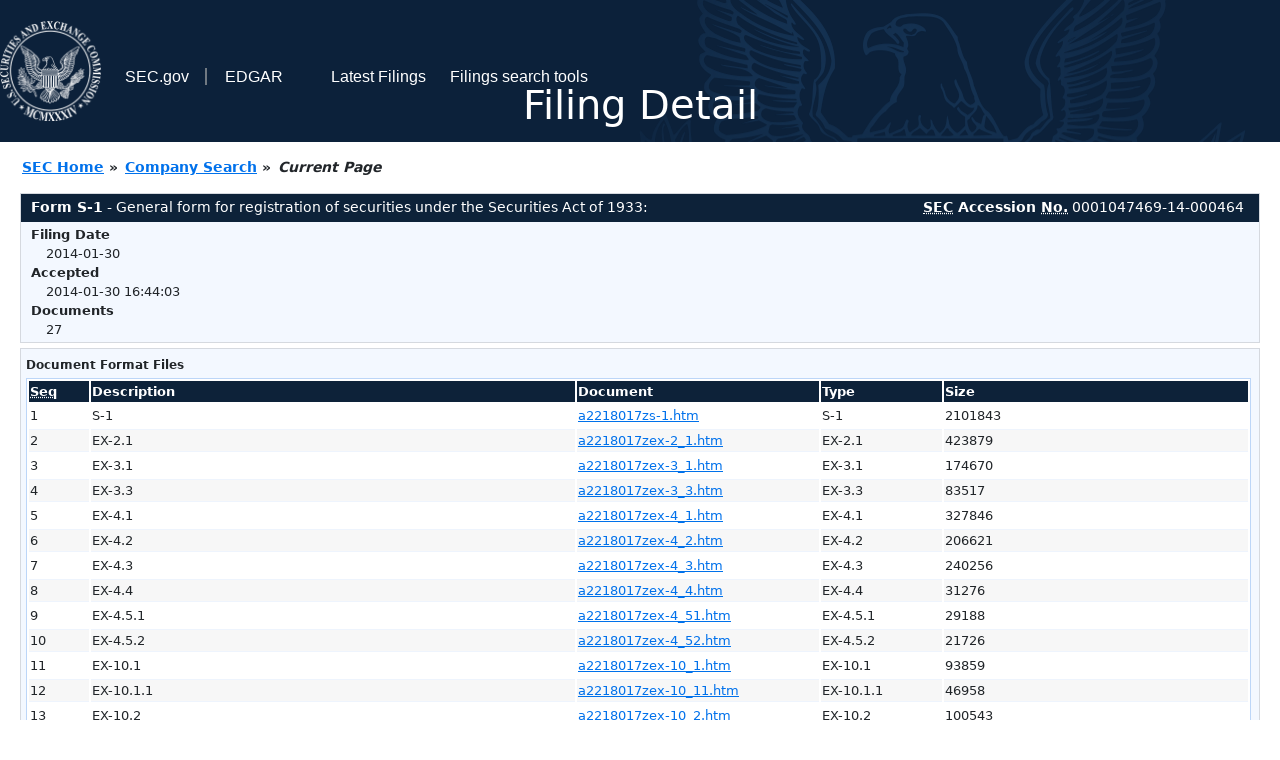

--- FILE ---
content_type: text/html
request_url: https://www.sec.gov/Archives/edgar/data/1591698/000104746914000464/0001047469-14-000464-index.html
body_size: 3067
content:
<!DOCTYPE HTML PUBLIC "-//W3C//DTD HTML 4.01 Transitional//EN" "http://www.w3.org/TR/html4/loose.dtd">
<html xmlns="http://www.w3.org/1999/xhtml">
<head>
<meta http-equiv="Content-Type" content="text/html; charset=utf-8" />
<meta http-equiv="Last-Modified" content="Thu, 30 Jan 2014 21:44:03 GMT" />
<title>EDGAR Filing Documents for 0001047469-14-000464</title>
<link  rel="stylesheet" href="/edgar/search/global/css/bootstrap/bootstrap.min.css" type="text/css" />
<link rel="stylesheet" type="text/css" href="/include/interactive2.css" />
</head>
<body style="margin: 0; font-size: 16px; ">
<!-- SEC Web Analytics - For information please visit: https://www.sec.gov/privacy.htm#collectedinfo -->
<noscript><iframe src="//www.googletagmanager.com/ns.html?id=GTM-TD3BKV"
height="0" width="0" style="display:none;visibility:hidden"></iframe></noscript>
<script>(function(w,d,s,l,i){w[l]=w[l]||[];w[l].push({'gtm.start':
new Date().getTime(),event:'gtm.js'});var f=d.getElementsByTagName(s)[0],
j=d.createElement(s),dl=l!='dataLayer'?'&l='+l:'';j.async=true;j.src=
'//www.googletagmanager.com/gtm.js?id='+i+dl;f.parentNode.insertBefore(j,f);
})(window,document,'script','dataLayer','GTM-TD3BKV');</script>
<!-- End SEC Web Analytics -->
<noscript><div style="color:red; font-weight:bold; text-align:center;">This page uses Javascript. Your browser either doesn't support Javascript or you have it turned off. To see this page as it is meant to appear please use a Javascript enabled browser.</div></noscript>
<!-- BEGIN BANNER -->
<div  id="header" style="text-align: center;">
   <nav id="main-navbar" class="navbar navbar-expand">
      <ul class="navbar-nav">
         <li class="nav-item">
            <a class="nav__sec_link" href="https://www.sec.gov">
               <img src="/edgar/search/images/edgar-logo-2x.png" alt="" style="height:6.25rem">
            </a>
         </li>
         <li class="nav-item">
            <a class="nav__sec_link" href="https://www.sec.gov">
               <span class="link-text d-inline">SEC.gov</span>
            </a>
         </li>
         <li class="nav-item">
            <a class="nav__link" href="//www.sec.gov/submit-filings/about-edgar" id="edgar-short-form"><span class="link-text">EDGAR</span></a>
         </li>
      </ul>

      <ul class="navbar-nav ml-auto">
         <li class="nav-item">
			<a href="/cgi-bin/browse-edgar?action=getcurrent" class="nav__link">Latest Filings</a> 
         </li>
         <li class="nav-item">
            <a href="https://www.sec.gov/edgar/search-and-access" class="nav__link">Filings search tools</a>
         </li>
      </ul>
   </nav>
   <div style="position: absolute;width: 100%;"> <h1 style="position: relative;top: -60px;">Filing Detail</h1></div>
</div>
<!-- END BANNER -->


<!-- BEGIN BREADCRUMBS -->
<div id="breadCrumbs">
   <ul>
      <li><a href="/index.htm">SEC Home</a> &#187;</li>
      <li><a href="/edgar/searchedgar/companysearch.html">Company Search</a> &#187;</li>
      <li class="last">Current Page</li>
   </ul>
</div>
<!-- END BREADCRUMBS -->

<div id="contentDiv">
<!-- START FILING DIV -->
<div class="formDiv">
   <div id="formHeader">
      <div id="formName">
         <strong>Form S-1</strong> - General form for registration of securities under the Securities Act of 1933: 
      </div>
      <div id="secNum">
         <strong><acronym title="Securities and Exchange Commission">SEC</acronym> Accession <acronym title="Number">No.</acronym></strong> 0001047469-14-000464
      </div>
   </div>
   <div class="formContent">
   
      <div class="formGrouping">
         <div class="infoHead">Filing Date</div>
         <div class="info">2014-01-30</div>
         <div class="infoHead">Accepted</div>
         <div class="info">2014-01-30 16:44:03</div>
         <div class="infoHead">Documents</div>
         <div class="info">27</div>
      </div>
      <div style="clear:both"></div>
<!-- END FILING DIV -->
<!-- START DOCUMENT DIV -->
  </div>
    </div>
<div class="formDiv">
   <div style="padding: 0px 0px 4px 0px; font-size: 12px; margin: 0px 2px 0px 5px; width: 100%; overflow:hidden">
      <p>Document Format Files</p>
      <table class="tableFile" summary="Document Format Files">
         <tr>
            <th scope="col" style="width: 5%;"><acronym title="Sequence Number">Seq</acronym></th>
            <th scope="col" style="width: 40%;">Description</th>
            <th scope="col" style="width: 20%;">Document</th>
            <th scope="col" style="width: 10%;">Type</th>
            <th scope="col">Size</th>
         </tr>
         <tr>
            <td scope="row">1</td>
            <td scope="row">S-1</td>
            <td scope="row"><a href="/Archives/edgar/data/1591698/000104746914000464/a2218017zs-1.htm">a2218017zs-1.htm</a></td>
            <td scope="row">S-1</td>
            <td scope="row">2101843</td>
         </tr>
         <tr class="evenRow">
            <td scope="row">2</td>
            <td scope="row">EX-2.1</td>
            <td scope="row"><a href="/Archives/edgar/data/1591698/000104746914000464/a2218017zex-2_1.htm">a2218017zex-2_1.htm</a></td>
            <td scope="row">EX-2.1</td>
            <td scope="row">423879</td>
         </tr>
         <tr>
            <td scope="row">3</td>
            <td scope="row">EX-3.1</td>
            <td scope="row"><a href="/Archives/edgar/data/1591698/000104746914000464/a2218017zex-3_1.htm">a2218017zex-3_1.htm</a></td>
            <td scope="row">EX-3.1</td>
            <td scope="row">174670</td>
         </tr>
         <tr class="evenRow">
            <td scope="row">4</td>
            <td scope="row">EX-3.3</td>
            <td scope="row"><a href="/Archives/edgar/data/1591698/000104746914000464/a2218017zex-3_3.htm">a2218017zex-3_3.htm</a></td>
            <td scope="row">EX-3.3</td>
            <td scope="row">83517</td>
         </tr>
         <tr>
            <td scope="row">5</td>
            <td scope="row">EX-4.1</td>
            <td scope="row"><a href="/Archives/edgar/data/1591698/000104746914000464/a2218017zex-4_1.htm">a2218017zex-4_1.htm</a></td>
            <td scope="row">EX-4.1</td>
            <td scope="row">327846</td>
         </tr>
         <tr class="evenRow">
            <td scope="row">6</td>
            <td scope="row">EX-4.2</td>
            <td scope="row"><a href="/Archives/edgar/data/1591698/000104746914000464/a2218017zex-4_2.htm">a2218017zex-4_2.htm</a></td>
            <td scope="row">EX-4.2</td>
            <td scope="row">206621</td>
         </tr>
         <tr>
            <td scope="row">7</td>
            <td scope="row">EX-4.3</td>
            <td scope="row"><a href="/Archives/edgar/data/1591698/000104746914000464/a2218017zex-4_3.htm">a2218017zex-4_3.htm</a></td>
            <td scope="row">EX-4.3</td>
            <td scope="row">240256</td>
         </tr>
         <tr class="evenRow">
            <td scope="row">8</td>
            <td scope="row">EX-4.4</td>
            <td scope="row"><a href="/Archives/edgar/data/1591698/000104746914000464/a2218017zex-4_4.htm">a2218017zex-4_4.htm</a></td>
            <td scope="row">EX-4.4</td>
            <td scope="row">31276</td>
         </tr>
         <tr>
            <td scope="row">9</td>
            <td scope="row">EX-4.5.1</td>
            <td scope="row"><a href="/Archives/edgar/data/1591698/000104746914000464/a2218017zex-4_51.htm">a2218017zex-4_51.htm</a></td>
            <td scope="row">EX-4.5.1</td>
            <td scope="row">29188</td>
         </tr>
         <tr class="evenRow">
            <td scope="row">10</td>
            <td scope="row">EX-4.5.2</td>
            <td scope="row"><a href="/Archives/edgar/data/1591698/000104746914000464/a2218017zex-4_52.htm">a2218017zex-4_52.htm</a></td>
            <td scope="row">EX-4.5.2</td>
            <td scope="row">21726</td>
         </tr>
         <tr>
            <td scope="row">11</td>
            <td scope="row">EX-10.1</td>
            <td scope="row"><a href="/Archives/edgar/data/1591698/000104746914000464/a2218017zex-10_1.htm">a2218017zex-10_1.htm</a></td>
            <td scope="row">EX-10.1</td>
            <td scope="row">93859</td>
         </tr>
         <tr class="evenRow">
            <td scope="row">12</td>
            <td scope="row">EX-10.1.1</td>
            <td scope="row"><a href="/Archives/edgar/data/1591698/000104746914000464/a2218017zex-10_11.htm">a2218017zex-10_11.htm</a></td>
            <td scope="row">EX-10.1.1</td>
            <td scope="row">46958</td>
         </tr>
         <tr>
            <td scope="row">13</td>
            <td scope="row">EX-10.2</td>
            <td scope="row"><a href="/Archives/edgar/data/1591698/000104746914000464/a2218017zex-10_2.htm">a2218017zex-10_2.htm</a></td>
            <td scope="row">EX-10.2</td>
            <td scope="row">100543</td>
         </tr>
         <tr class="evenRow">
            <td scope="row">14</td>
            <td scope="row">EX-10.3</td>
            <td scope="row"><a href="/Archives/edgar/data/1591698/000104746914000464/a2218017zex-10_3.htm">a2218017zex-10_3.htm</a></td>
            <td scope="row">EX-10.3</td>
            <td scope="row">293448</td>
         </tr>
         <tr>
            <td scope="row">15</td>
            <td scope="row">EX-10.3.1</td>
            <td scope="row"><a href="/Archives/edgar/data/1591698/000104746914000464/a2218017zex-10_31.htm">a2218017zex-10_31.htm</a></td>
            <td scope="row">EX-10.3.1</td>
            <td scope="row">10959</td>
         </tr>
         <tr class="evenRow">
            <td scope="row">16</td>
            <td scope="row">EX-10.3.2</td>
            <td scope="row"><a href="/Archives/edgar/data/1591698/000104746914000464/a2218017zex-10_32.htm">a2218017zex-10_32.htm</a></td>
            <td scope="row">EX-10.3.2</td>
            <td scope="row">14046</td>
         </tr>
         <tr>
            <td scope="row">17</td>
            <td scope="row">EX-10.6</td>
            <td scope="row"><a href="/Archives/edgar/data/1591698/000104746914000464/a2218017zex-10_6.htm">a2218017zex-10_6.htm</a></td>
            <td scope="row">EX-10.6</td>
            <td scope="row">61077</td>
         </tr>
         <tr class="evenRow">
            <td scope="row">18</td>
            <td scope="row">EX-10.8</td>
            <td scope="row"><a href="/Archives/edgar/data/1591698/000104746914000464/a2218017zex-10_8.htm">a2218017zex-10_8.htm</a></td>
            <td scope="row">EX-10.8</td>
            <td scope="row">325943</td>
         </tr>
         <tr>
            <td scope="row">19</td>
            <td scope="row">EX-10.8.1</td>
            <td scope="row"><a href="/Archives/edgar/data/1591698/000104746914000464/a2218017zex-10_81.htm">a2218017zex-10_81.htm</a></td>
            <td scope="row">EX-10.8.1</td>
            <td scope="row">135292</td>
         </tr>
         <tr class="evenRow">
            <td scope="row">20</td>
            <td scope="row">EX-10.8.2</td>
            <td scope="row"><a href="/Archives/edgar/data/1591698/000104746914000464/a2218017zex-10_82.htm">a2218017zex-10_82.htm</a></td>
            <td scope="row">EX-10.8.2</td>
            <td scope="row">132525</td>
         </tr>
         <tr>
            <td scope="row">21</td>
            <td scope="row">EX-21.1</td>
            <td scope="row"><a href="/Archives/edgar/data/1591698/000104746914000464/a2218017zex-21_1.htm">a2218017zex-21_1.htm</a></td>
            <td scope="row">EX-21.1</td>
            <td scope="row">1726</td>
         </tr>
         <tr class="evenRow">
            <td scope="row">22</td>
            <td scope="row">EX-23.1</td>
            <td scope="row"><a href="/Archives/edgar/data/1591698/000104746914000464/a2218017zex-23_1.htm">a2218017zex-23_1.htm</a></td>
            <td scope="row">EX-23.1</td>
            <td scope="row">4339</td>
         </tr>
         <tr>
            <td scope="row">23</td>
            <td scope="row">G239122LA07I001.GIF</td>
            <td scope="row"><a href="/Archives/edgar/data/1591698/000104746914000464/g239122la07i001.gif">g239122la07i001.gif</a></td>
            <td scope="row">GRAPHIC</td>
            <td scope="row">16934</td>
         </tr>
         <tr class="evenRow">
            <td scope="row">24</td>
            <td scope="row">G239122LA07I002.GIF</td>
            <td scope="row"><a href="/Archives/edgar/data/1591698/000104746914000464/g239122la07i002.gif">g239122la07i002.gif</a></td>
            <td scope="row">GRAPHIC</td>
            <td scope="row">15277</td>
         </tr>
         <tr>
            <td scope="row">25</td>
            <td scope="row">G239122LD03I001.JPG</td>
            <td scope="row"><a href="/Archives/edgar/data/1591698/000104746914000464/g239122ld03i001.jpg">g239122ld03i001.jpg</a></td>
            <td scope="row">GRAPHIC</td>
            <td scope="row">74848</td>
         </tr>
         <tr class="evenRow">
            <td scope="row">26</td>
            <td scope="row">G445004.JPG</td>
            <td scope="row"><a href="/Archives/edgar/data/1591698/000104746914000464/g445004.jpg">g445004.jpg</a></td>
            <td scope="row">GRAPHIC</td>
            <td scope="row">16325</td>
         </tr>
         <tr>
            <td scope="row">27</td>
            <td scope="row">G241603.JPG</td>
            <td scope="row"><a href="/Archives/edgar/data/1591698/000104746914000464/g241603.jpg">g241603.jpg</a></td>
            <td scope="row">GRAPHIC</td>
            <td scope="row">159799</td>
         </tr>
         <tr class="evenRow">
            <td scope="row">&nbsp;</td>
            <td scope="row">Complete submission text file</td>
            <td scope="row"><a href="/Archives/edgar/data/1591698/000104746914000464/0001047469-14-000464.txt">0001047469-14-000464.txt</a></td>
            <td scope="row">&nbsp;</td>
            <td scope="row">5253442</td>
         </tr>
      </table>	
   </div>
</div>
<!-- END DOCUMENT DIV -->
<!-- START FILER DIV -->
<div class="filerDiv">
   <div class="mailer">Mailing Address
      <span class="mailerAddress">3850 N. WILKE ROAD</span>
      <span class="mailerAddress">
ARLINGTON HEIGTHS       <span class="mailerAddress">IL</span>
60004      </span>
   </div>
   <div class="mailer">Business Address
      <span class="mailerAddress">3850 N. WILKE ROAD</span>
      <span class="mailerAddress">
ARLINGTON HEIGTHS       <span class="mailerAddress">IL</span>
60004      </span>
      <span class="mailerAddress">800-520-2687</span>
   </div>
<div class="companyInfo">
  <span class="companyName">Paylocity Holding Corp (Filer)
 <acronym title="Central Index Key">CIK</acronym>: <a href="/cgi-bin/browse-edgar?CIK=0001591698&amp;action=getcompany">0001591698 (see all company filings)</a></span>
<p class="identInfo"><acronym title="Internal Revenue Service Number">EIN.</acronym>: <strong>464066644</strong> | State of Incorp.: <strong>DE</strong> | Fiscal Year End: <strong>0630</strong><br />Type: <strong>S-1</strong> | Act: <strong>33</strong> | File No.: <a href="/cgi-bin/browse-edgar?filenum=333-193661&amp;action=getcompany"><strong>333-193661</strong></a> | Film No.: <strong>14561276</strong><br /><acronym title="Standard Industrial Code">SIC</acronym>: <b><a href="/cgi-bin/browse-edgar?action=getcompany&amp;SIC=7372&amp;owner=include">7372</a></b> Services-Prepackaged Software</p>
</div>
<div class="clear"></div>
</div>
<!-- END FILER DIV -->
</div>
